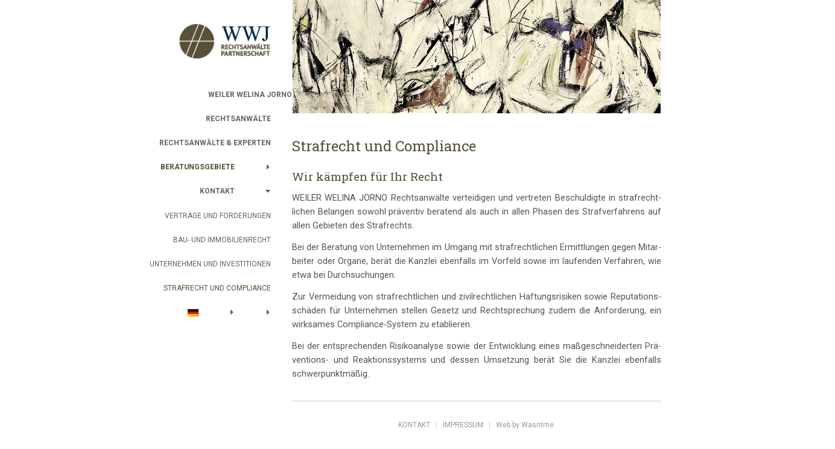

--- FILE ---
content_type: text/html; charset=UTF-8
request_url: http://wwj-legal.com/de/strafrecht-und-compliance/
body_size: 8919
content:
<!DOCTYPE html>
<html lang="de">
<head>
		<meta charset="UTF-8" />
	<meta http-equiv="X-UA-Compatible" content="IE=edge">
	<meta name="viewport" content="width=device-width, initial-scale=1.0" />
	<link rel="profile" href="http://gmpg.org/xfn/11" />
	<link rel="pingback" href="http://wwj-legal.com/xmlrpc.php" />
	<title>Strafrecht und Compliance &#8211; WWJ Legal</title>
<meta name='robots' content='max-image-preview:large' />
	<style>img:is([sizes="auto" i], [sizes^="auto," i]) { contain-intrinsic-size: 3000px 1500px }</style>
	<link rel='dns-prefetch' href='//fonts.googleapis.com' />
<link rel="alternate" type="application/rss+xml" title="WWJ Legal &raquo; Feed" href="https://wwj-legal.com/de/feed/" />
<link rel="alternate" type="application/rss+xml" title="WWJ Legal &raquo; Kommentar-Feed" href="https://wwj-legal.com/de/comments/feed/" />
<script type="text/javascript">
/* <![CDATA[ */
window._wpemojiSettings = {"baseUrl":"https:\/\/s.w.org\/images\/core\/emoji\/16.0.1\/72x72\/","ext":".png","svgUrl":"https:\/\/s.w.org\/images\/core\/emoji\/16.0.1\/svg\/","svgExt":".svg","source":{"concatemoji":"http:\/\/wwj-legal.com\/wp-includes\/js\/wp-emoji-release.min.js?ver=6.8.3"}};
/*! This file is auto-generated */
!function(s,n){var o,i,e;function c(e){try{var t={supportTests:e,timestamp:(new Date).valueOf()};sessionStorage.setItem(o,JSON.stringify(t))}catch(e){}}function p(e,t,n){e.clearRect(0,0,e.canvas.width,e.canvas.height),e.fillText(t,0,0);var t=new Uint32Array(e.getImageData(0,0,e.canvas.width,e.canvas.height).data),a=(e.clearRect(0,0,e.canvas.width,e.canvas.height),e.fillText(n,0,0),new Uint32Array(e.getImageData(0,0,e.canvas.width,e.canvas.height).data));return t.every(function(e,t){return e===a[t]})}function u(e,t){e.clearRect(0,0,e.canvas.width,e.canvas.height),e.fillText(t,0,0);for(var n=e.getImageData(16,16,1,1),a=0;a<n.data.length;a++)if(0!==n.data[a])return!1;return!0}function f(e,t,n,a){switch(t){case"flag":return n(e,"\ud83c\udff3\ufe0f\u200d\u26a7\ufe0f","\ud83c\udff3\ufe0f\u200b\u26a7\ufe0f")?!1:!n(e,"\ud83c\udde8\ud83c\uddf6","\ud83c\udde8\u200b\ud83c\uddf6")&&!n(e,"\ud83c\udff4\udb40\udc67\udb40\udc62\udb40\udc65\udb40\udc6e\udb40\udc67\udb40\udc7f","\ud83c\udff4\u200b\udb40\udc67\u200b\udb40\udc62\u200b\udb40\udc65\u200b\udb40\udc6e\u200b\udb40\udc67\u200b\udb40\udc7f");case"emoji":return!a(e,"\ud83e\udedf")}return!1}function g(e,t,n,a){var r="undefined"!=typeof WorkerGlobalScope&&self instanceof WorkerGlobalScope?new OffscreenCanvas(300,150):s.createElement("canvas"),o=r.getContext("2d",{willReadFrequently:!0}),i=(o.textBaseline="top",o.font="600 32px Arial",{});return e.forEach(function(e){i[e]=t(o,e,n,a)}),i}function t(e){var t=s.createElement("script");t.src=e,t.defer=!0,s.head.appendChild(t)}"undefined"!=typeof Promise&&(o="wpEmojiSettingsSupports",i=["flag","emoji"],n.supports={everything:!0,everythingExceptFlag:!0},e=new Promise(function(e){s.addEventListener("DOMContentLoaded",e,{once:!0})}),new Promise(function(t){var n=function(){try{var e=JSON.parse(sessionStorage.getItem(o));if("object"==typeof e&&"number"==typeof e.timestamp&&(new Date).valueOf()<e.timestamp+604800&&"object"==typeof e.supportTests)return e.supportTests}catch(e){}return null}();if(!n){if("undefined"!=typeof Worker&&"undefined"!=typeof OffscreenCanvas&&"undefined"!=typeof URL&&URL.createObjectURL&&"undefined"!=typeof Blob)try{var e="postMessage("+g.toString()+"("+[JSON.stringify(i),f.toString(),p.toString(),u.toString()].join(",")+"));",a=new Blob([e],{type:"text/javascript"}),r=new Worker(URL.createObjectURL(a),{name:"wpTestEmojiSupports"});return void(r.onmessage=function(e){c(n=e.data),r.terminate(),t(n)})}catch(e){}c(n=g(i,f,p,u))}t(n)}).then(function(e){for(var t in e)n.supports[t]=e[t],n.supports.everything=n.supports.everything&&n.supports[t],"flag"!==t&&(n.supports.everythingExceptFlag=n.supports.everythingExceptFlag&&n.supports[t]);n.supports.everythingExceptFlag=n.supports.everythingExceptFlag&&!n.supports.flag,n.DOMReady=!1,n.readyCallback=function(){n.DOMReady=!0}}).then(function(){return e}).then(function(){var e;n.supports.everything||(n.readyCallback(),(e=n.source||{}).concatemoji?t(e.concatemoji):e.wpemoji&&e.twemoji&&(t(e.twemoji),t(e.wpemoji)))}))}((window,document),window._wpemojiSettings);
/* ]]> */
</script>
<style id='wp-emoji-styles-inline-css' type='text/css'>

	img.wp-smiley, img.emoji {
		display: inline !important;
		border: none !important;
		box-shadow: none !important;
		height: 1em !important;
		width: 1em !important;
		margin: 0 0.07em !important;
		vertical-align: -0.1em !important;
		background: none !important;
		padding: 0 !important;
	}
</style>
<link rel='stylesheet' id='wp-block-library-css' href='http://wwj-legal.com/wp-includes/css/dist/block-library/style.min.css?ver=6.8.3' media='all' />
<style id='classic-theme-styles-inline-css' type='text/css'>
/*! This file is auto-generated */
.wp-block-button__link{color:#fff;background-color:#32373c;border-radius:9999px;box-shadow:none;text-decoration:none;padding:calc(.667em + 2px) calc(1.333em + 2px);font-size:1.125em}.wp-block-file__button{background:#32373c;color:#fff;text-decoration:none}
</style>
<style id='global-styles-inline-css' type='text/css'>
:root{--wp--preset--aspect-ratio--square: 1;--wp--preset--aspect-ratio--4-3: 4/3;--wp--preset--aspect-ratio--3-4: 3/4;--wp--preset--aspect-ratio--3-2: 3/2;--wp--preset--aspect-ratio--2-3: 2/3;--wp--preset--aspect-ratio--16-9: 16/9;--wp--preset--aspect-ratio--9-16: 9/16;--wp--preset--color--black: #000000;--wp--preset--color--cyan-bluish-gray: #abb8c3;--wp--preset--color--white: #ffffff;--wp--preset--color--pale-pink: #f78da7;--wp--preset--color--vivid-red: #cf2e2e;--wp--preset--color--luminous-vivid-orange: #ff6900;--wp--preset--color--luminous-vivid-amber: #fcb900;--wp--preset--color--light-green-cyan: #7bdcb5;--wp--preset--color--vivid-green-cyan: #00d084;--wp--preset--color--pale-cyan-blue: #8ed1fc;--wp--preset--color--vivid-cyan-blue: #0693e3;--wp--preset--color--vivid-purple: #9b51e0;--wp--preset--gradient--vivid-cyan-blue-to-vivid-purple: linear-gradient(135deg,rgba(6,147,227,1) 0%,rgb(155,81,224) 100%);--wp--preset--gradient--light-green-cyan-to-vivid-green-cyan: linear-gradient(135deg,rgb(122,220,180) 0%,rgb(0,208,130) 100%);--wp--preset--gradient--luminous-vivid-amber-to-luminous-vivid-orange: linear-gradient(135deg,rgba(252,185,0,1) 0%,rgba(255,105,0,1) 100%);--wp--preset--gradient--luminous-vivid-orange-to-vivid-red: linear-gradient(135deg,rgba(255,105,0,1) 0%,rgb(207,46,46) 100%);--wp--preset--gradient--very-light-gray-to-cyan-bluish-gray: linear-gradient(135deg,rgb(238,238,238) 0%,rgb(169,184,195) 100%);--wp--preset--gradient--cool-to-warm-spectrum: linear-gradient(135deg,rgb(74,234,220) 0%,rgb(151,120,209) 20%,rgb(207,42,186) 40%,rgb(238,44,130) 60%,rgb(251,105,98) 80%,rgb(254,248,76) 100%);--wp--preset--gradient--blush-light-purple: linear-gradient(135deg,rgb(255,206,236) 0%,rgb(152,150,240) 100%);--wp--preset--gradient--blush-bordeaux: linear-gradient(135deg,rgb(254,205,165) 0%,rgb(254,45,45) 50%,rgb(107,0,62) 100%);--wp--preset--gradient--luminous-dusk: linear-gradient(135deg,rgb(255,203,112) 0%,rgb(199,81,192) 50%,rgb(65,88,208) 100%);--wp--preset--gradient--pale-ocean: linear-gradient(135deg,rgb(255,245,203) 0%,rgb(182,227,212) 50%,rgb(51,167,181) 100%);--wp--preset--gradient--electric-grass: linear-gradient(135deg,rgb(202,248,128) 0%,rgb(113,206,126) 100%);--wp--preset--gradient--midnight: linear-gradient(135deg,rgb(2,3,129) 0%,rgb(40,116,252) 100%);--wp--preset--font-size--small: 13px;--wp--preset--font-size--medium: 20px;--wp--preset--font-size--large: 36px;--wp--preset--font-size--x-large: 42px;--wp--preset--spacing--20: 0.44rem;--wp--preset--spacing--30: 0.67rem;--wp--preset--spacing--40: 1rem;--wp--preset--spacing--50: 1.5rem;--wp--preset--spacing--60: 2.25rem;--wp--preset--spacing--70: 3.38rem;--wp--preset--spacing--80: 5.06rem;--wp--preset--shadow--natural: 6px 6px 9px rgba(0, 0, 0, 0.2);--wp--preset--shadow--deep: 12px 12px 50px rgba(0, 0, 0, 0.4);--wp--preset--shadow--sharp: 6px 6px 0px rgba(0, 0, 0, 0.2);--wp--preset--shadow--outlined: 6px 6px 0px -3px rgba(255, 255, 255, 1), 6px 6px rgba(0, 0, 0, 1);--wp--preset--shadow--crisp: 6px 6px 0px rgba(0, 0, 0, 1);}:where(.is-layout-flex){gap: 0.5em;}:where(.is-layout-grid){gap: 0.5em;}body .is-layout-flex{display: flex;}.is-layout-flex{flex-wrap: wrap;align-items: center;}.is-layout-flex > :is(*, div){margin: 0;}body .is-layout-grid{display: grid;}.is-layout-grid > :is(*, div){margin: 0;}:where(.wp-block-columns.is-layout-flex){gap: 2em;}:where(.wp-block-columns.is-layout-grid){gap: 2em;}:where(.wp-block-post-template.is-layout-flex){gap: 1.25em;}:where(.wp-block-post-template.is-layout-grid){gap: 1.25em;}.has-black-color{color: var(--wp--preset--color--black) !important;}.has-cyan-bluish-gray-color{color: var(--wp--preset--color--cyan-bluish-gray) !important;}.has-white-color{color: var(--wp--preset--color--white) !important;}.has-pale-pink-color{color: var(--wp--preset--color--pale-pink) !important;}.has-vivid-red-color{color: var(--wp--preset--color--vivid-red) !important;}.has-luminous-vivid-orange-color{color: var(--wp--preset--color--luminous-vivid-orange) !important;}.has-luminous-vivid-amber-color{color: var(--wp--preset--color--luminous-vivid-amber) !important;}.has-light-green-cyan-color{color: var(--wp--preset--color--light-green-cyan) !important;}.has-vivid-green-cyan-color{color: var(--wp--preset--color--vivid-green-cyan) !important;}.has-pale-cyan-blue-color{color: var(--wp--preset--color--pale-cyan-blue) !important;}.has-vivid-cyan-blue-color{color: var(--wp--preset--color--vivid-cyan-blue) !important;}.has-vivid-purple-color{color: var(--wp--preset--color--vivid-purple) !important;}.has-black-background-color{background-color: var(--wp--preset--color--black) !important;}.has-cyan-bluish-gray-background-color{background-color: var(--wp--preset--color--cyan-bluish-gray) !important;}.has-white-background-color{background-color: var(--wp--preset--color--white) !important;}.has-pale-pink-background-color{background-color: var(--wp--preset--color--pale-pink) !important;}.has-vivid-red-background-color{background-color: var(--wp--preset--color--vivid-red) !important;}.has-luminous-vivid-orange-background-color{background-color: var(--wp--preset--color--luminous-vivid-orange) !important;}.has-luminous-vivid-amber-background-color{background-color: var(--wp--preset--color--luminous-vivid-amber) !important;}.has-light-green-cyan-background-color{background-color: var(--wp--preset--color--light-green-cyan) !important;}.has-vivid-green-cyan-background-color{background-color: var(--wp--preset--color--vivid-green-cyan) !important;}.has-pale-cyan-blue-background-color{background-color: var(--wp--preset--color--pale-cyan-blue) !important;}.has-vivid-cyan-blue-background-color{background-color: var(--wp--preset--color--vivid-cyan-blue) !important;}.has-vivid-purple-background-color{background-color: var(--wp--preset--color--vivid-purple) !important;}.has-black-border-color{border-color: var(--wp--preset--color--black) !important;}.has-cyan-bluish-gray-border-color{border-color: var(--wp--preset--color--cyan-bluish-gray) !important;}.has-white-border-color{border-color: var(--wp--preset--color--white) !important;}.has-pale-pink-border-color{border-color: var(--wp--preset--color--pale-pink) !important;}.has-vivid-red-border-color{border-color: var(--wp--preset--color--vivid-red) !important;}.has-luminous-vivid-orange-border-color{border-color: var(--wp--preset--color--luminous-vivid-orange) !important;}.has-luminous-vivid-amber-border-color{border-color: var(--wp--preset--color--luminous-vivid-amber) !important;}.has-light-green-cyan-border-color{border-color: var(--wp--preset--color--light-green-cyan) !important;}.has-vivid-green-cyan-border-color{border-color: var(--wp--preset--color--vivid-green-cyan) !important;}.has-pale-cyan-blue-border-color{border-color: var(--wp--preset--color--pale-cyan-blue) !important;}.has-vivid-cyan-blue-border-color{border-color: var(--wp--preset--color--vivid-cyan-blue) !important;}.has-vivid-purple-border-color{border-color: var(--wp--preset--color--vivid-purple) !important;}.has-vivid-cyan-blue-to-vivid-purple-gradient-background{background: var(--wp--preset--gradient--vivid-cyan-blue-to-vivid-purple) !important;}.has-light-green-cyan-to-vivid-green-cyan-gradient-background{background: var(--wp--preset--gradient--light-green-cyan-to-vivid-green-cyan) !important;}.has-luminous-vivid-amber-to-luminous-vivid-orange-gradient-background{background: var(--wp--preset--gradient--luminous-vivid-amber-to-luminous-vivid-orange) !important;}.has-luminous-vivid-orange-to-vivid-red-gradient-background{background: var(--wp--preset--gradient--luminous-vivid-orange-to-vivid-red) !important;}.has-very-light-gray-to-cyan-bluish-gray-gradient-background{background: var(--wp--preset--gradient--very-light-gray-to-cyan-bluish-gray) !important;}.has-cool-to-warm-spectrum-gradient-background{background: var(--wp--preset--gradient--cool-to-warm-spectrum) !important;}.has-blush-light-purple-gradient-background{background: var(--wp--preset--gradient--blush-light-purple) !important;}.has-blush-bordeaux-gradient-background{background: var(--wp--preset--gradient--blush-bordeaux) !important;}.has-luminous-dusk-gradient-background{background: var(--wp--preset--gradient--luminous-dusk) !important;}.has-pale-ocean-gradient-background{background: var(--wp--preset--gradient--pale-ocean) !important;}.has-electric-grass-gradient-background{background: var(--wp--preset--gradient--electric-grass) !important;}.has-midnight-gradient-background{background: var(--wp--preset--gradient--midnight) !important;}.has-small-font-size{font-size: var(--wp--preset--font-size--small) !important;}.has-medium-font-size{font-size: var(--wp--preset--font-size--medium) !important;}.has-large-font-size{font-size: var(--wp--preset--font-size--large) !important;}.has-x-large-font-size{font-size: var(--wp--preset--font-size--x-large) !important;}
:where(.wp-block-post-template.is-layout-flex){gap: 1.25em;}:where(.wp-block-post-template.is-layout-grid){gap: 1.25em;}
:where(.wp-block-columns.is-layout-flex){gap: 2em;}:where(.wp-block-columns.is-layout-grid){gap: 2em;}
:root :where(.wp-block-pullquote){font-size: 1.5em;line-height: 1.6;}
</style>
<link rel='stylesheet' id='contact-form-7-css' href='http://wwj-legal.com/wp-content/plugins/contact-form-7/includes/css/styles.css?ver=6.1.1' media='all' />
<link rel='stylesheet' id='meteor-slides-css' href='http://wwj-legal.com/wp-content/plugins/meteor-slides/css/meteor-slides.css?ver=1.0' media='all' />
<link rel='stylesheet' id='flat-fonts-css' href='//fonts.googleapis.com/css?family=Amatic+SC%7CRoboto:400,700%7CRoboto+Slab%7CRoboto+Condensed' media='all' />
<link rel='stylesheet' id='flat-theme-css' href='http://wwj-legal.com/wp-content/themes/flat/assets/css/flat.min.css?ver=1.7.6' media='all' />
<link rel='stylesheet' id='flat-style-css' href='http://wwj-legal.com/wp-content/themes/flat-child/style.css?ver=6.8.3' media='all' />
<style id='wp-typography-safari-font-workaround-inline-css' type='text/css'>
body {-webkit-font-feature-settings: "liga";font-feature-settings: "liga";-ms-font-feature-settings: normal;}
</style>
<script type="text/javascript" src="http://wwj-legal.com/wp-includes/js/jquery/jquery.min.js?ver=3.7.1" id="jquery-core-js"></script>
<script type="text/javascript" src="http://wwj-legal.com/wp-includes/js/jquery/jquery-migrate.min.js?ver=3.4.1" id="jquery-migrate-js"></script>
<script type="text/javascript" src="http://wwj-legal.com/wp-content/plugins/meteor-slides/js/jquery.cycle.all.js?ver=6.8.3" id="jquery-cycle-js"></script>
<script type="text/javascript" src="http://wwj-legal.com/wp-content/plugins/meteor-slides/js/jquery.metadata.v2.js?ver=6.8.3" id="jquery-metadata-js"></script>
<script type="text/javascript" src="http://wwj-legal.com/wp-content/plugins/meteor-slides/js/jquery.touchwipe.1.1.1.js?ver=6.8.3" id="jquery-touchwipe-js"></script>
<script type="text/javascript" id="meteorslides-script-js-extra">
/* <![CDATA[ */
var meteorslidessettings = {"meteorslideshowspeed":"2000","meteorslideshowduration":"5000","meteorslideshowheight":"200","meteorslideshowwidth":"940","meteorslideshowtransition":"fade"};
/* ]]> */
</script>
<script type="text/javascript" src="http://wwj-legal.com/wp-content/plugins/meteor-slides/js/slideshow.js?ver=6.8.3" id="meteorslides-script-js"></script>
<script type="text/javascript" src="http://wwj-legal.com/wp-content/themes/flat/assets/js/flat.min.js?ver=1.7.6" id="flat-js-js"></script>
<!--[if lt IE 9]>
<script type="text/javascript" src="http://wwj-legal.com/wp-content/themes/flat/assets/js/html5shiv.min.js?ver=3.7.2" id="html5shiv-js"></script>
<![endif]-->
<link rel="https://api.w.org/" href="https://wwj-legal.com/de/wp-json/" /><link rel="alternate" title="JSON" type="application/json" href="https://wwj-legal.com/de/wp-json/wp/v2/pages/81" /><link rel="EditURI" type="application/rsd+xml" title="RSD" href="https://wwj-legal.com/xmlrpc.php?rsd" />
<meta name="generator" content="WordPress 6.8.3" />
<link rel="canonical" href="https://wwj-legal.com/de/strafrecht-und-compliance/" />
<link rel='shortlink' href='https://wwj-legal.com/de/?p=81' />
<link rel="alternate" title="oEmbed (JSON)" type="application/json+oembed" href="https://wwj-legal.com/de/wp-json/oembed/1.0/embed?url=https%3A%2F%2Fwwj-legal.com%2Fde%2Fstrafrecht-und-compliance%2F" />
<link rel="alternate" title="oEmbed (XML)" type="text/xml+oembed" href="https://wwj-legal.com/de/wp-json/oembed/1.0/embed?url=https%3A%2F%2Fwwj-legal.com%2Fde%2Fstrafrecht-und-compliance%2F&#038;format=xml" />
<style type="text/css">
.qtranxs_flag_en {background-image: url(http://wwj-legal.com/wp-content/plugins/qtranslate-x/flags/gb.png); background-repeat: no-repeat;}
.qtranxs_flag_de {background-image: url(http://wwj-legal.com/wp-content/plugins/qtranslate-x/flags/de.png); background-repeat: no-repeat;}
.qtranxs_flag_zh {background-image: url(http://wwj-legal.com/wp-content/plugins/qtranslate-x/flags/cn.png); background-repeat: no-repeat;}
.qtranxs_flag_it {background-image: url(http://wwj-legal.com/wp-content/plugins/qtranslate-x/flags/it.png); background-repeat: no-repeat;}
</style>
<link hreflang="en" href="http://wwj-legal.com/en/strafrecht-und-compliance/" rel="alternate" />
<link hreflang="de" href="http://wwj-legal.com/de/strafrecht-und-compliance/" rel="alternate" />
<link hreflang="zh" href="http://wwj-legal.com/zh/strafrecht-und-compliance/" rel="alternate" />
<link hreflang="it" href="http://wwj-legal.com/it/strafrecht-und-compliance/" rel="alternate" />
<link hreflang="x-default" href="http://wwj-legal.com/strafrecht-und-compliance/" rel="alternate" />
<meta name="generator" content="qTranslate-X 3.4.6.8" />
<style type="text/css">#page:before, .sidebar-offcanvas, #secondary { background-color: #ffffff; }@media (max-width: 1199px) { #page &gt; .container { background-color: #ffffff; } }</style><style type="text/css">#masthead .site-title {font-family:Amatic SC}body {font-family:Roboto }h1,h2,h3,h4,h5,h6 {font-family:Roboto Slab}#masthead .site-description, .hentry .entry-meta {font-family:Roboto Condensed}</style>	</head>

<body class="wp-singular page-template-default page page-id-81 wp-theme-flat wp-child-theme-flat-child" itemscope itemtype="http://schema.org/WebPage">
<div id="page">
	<div class="container">
		<div class="row row-offcanvas row-offcanvas-left">
			<div id="secondary" class="col-lg-3">
								<header id="masthead" class="site-header" role="banner">
										<div class="hgroup">
						<h1 class="site-title display-logo"><a href="https://wwj-legal.com/de/" title="WWJ Legal" rel="home"><img itemprop="primaryImageofPage" alt="WWJ Legal" src="http://wwj-legal.com/wp-content/uploads/2016/09/logo-wwj.jpg" /></a></h1>					</div>
					<button type="button" class="btn btn-link hidden-lg toggle-sidebar" data-toggle="offcanvas" aria-label="Sidebar"><i class="fa fa-gear"></i></button>
					<button type="button" class="btn btn-link hidden-lg toggle-navigation" aria-label="Navigation Menu"><i class="fa fa-bars"></i></button>
					<nav id="site-navigation" class="navigation main-navigation" role="navigation">
						<ul id="menu-menu-1" class="nav-menu"><li id="menu-item-134" class="menu-item menu-item-type-post_type menu-item-object-page menu-item-home menu-item-134"><a href="https://wwj-legal.com/de/">WEILER WELINA JORNO Rechtsanwälte</a></li>
<li id="menu-item-362" class="menu-item menu-item-type-post_type menu-item-object-page menu-item-has-children menu-item-362"><a href="https://wwj-legal.com/de/rechtsanwaelte-und-experten/">Rechtsanwälte &amp; Experten</a>
<ul class="sub-menu">
	<li id="menu-item-137" class="menu-item menu-item-type-post_type menu-item-object-page menu-item-137"><a href="https://wwj-legal.com/de/jochen-welina/">Jochen Welina</a></li>
	<li id="menu-item-166" class="menu-item menu-item-type-post_type menu-item-object-page menu-item-166"><a href="https://wwj-legal.com/de/rechtsanwaelte-und-experten/francesco-jorno/">Francesco Jorno</a></li>
	<li id="menu-item-456" class="menu-item menu-item-type-post_type menu-item-object-page menu-item-456"><a href="https://wwj-legal.com/de/rechtsanwaelte-und-experten/dr-benjamin-weiler/">Prof. Dr. Benjamin Weiler</a></li>
</ul>
</li>
<li id="menu-item-363" class="menu-item menu-item-type-post_type menu-item-object-page current-menu-ancestor current-menu-parent current_page_parent current_page_ancestor menu-item-has-children menu-item-363"><a href="https://wwj-legal.com/de/beratungsgebiete/">Beratungsgebiete</a>
<ul class="sub-menu">
	<li id="menu-item-364" class="menu-item menu-item-type-post_type menu-item-object-page menu-item-364"><a href="https://wwj-legal.com/de/vertraege-und-forderungen/">Verträge und Forderungen</a></li>
	<li id="menu-item-365" class="menu-item menu-item-type-post_type menu-item-object-page menu-item-365"><a href="https://wwj-legal.com/de/bau-und-immobilienrecht/">Bau- und Immobilienrecht</a></li>
	<li id="menu-item-366" class="menu-item menu-item-type-post_type menu-item-object-page menu-item-366"><a href="https://wwj-legal.com/de/unternehmen-und-investitionen/">Unternehmen und Investitionen</a></li>
	<li id="menu-item-367" class="menu-item menu-item-type-post_type menu-item-object-page current-menu-item page_item page-item-81 current_page_item menu-item-367"><a href="https://wwj-legal.com/de/strafrecht-und-compliance/" aria-current="page">Strafrecht und Compliance</a></li>
</ul>
</li>
<li id="menu-item-368" class="menu-item menu-item-type-post_type menu-item-object-page menu-item-has-children menu-item-368"><a href="https://wwj-legal.com/de/kontakt/">Kontakt</a>
<ul class="sub-menu">
	<li id="menu-item-369" class="menu-item menu-item-type-post_type menu-item-object-page menu-item-369"><a href="https://wwj-legal.com/de/deutsch-datenschutzerklarung/">Datenschutzerklärung</a></li>
	<li id="menu-item-370" class="menu-item menu-item-type-post_type menu-item-object-page menu-item-370"><a href="https://wwj-legal.com/de/impressum/">Impressum</a></li>
</ul>
</li>
<li id="menu-item-113" class="qtranxs-lang-menu qtranxs-lang-menu-de menu-item menu-item-type-custom menu-item-object-custom menu-item-has-children menu-item-113"><a href="#" title="Deutsch"><img src="http://wwj-legal.com/wp-content/plugins/qtranslate-x/flags/de.png" alt="Deutsch"></a>
<ul class="sub-menu">
	<li id="menu-item-457" class="qtranxs-lang-menu-item qtranxs-lang-menu-item-en menu-item menu-item-type-custom menu-item-object-custom menu-item-457"><a href="http://wwj-legal.com/en/strafrecht-und-compliance/" title="English"><img src="http://wwj-legal.com/wp-content/plugins/qtranslate-x/flags/gb.png" alt="English"></a></li>
	<li id="menu-item-458" class="qtranxs-lang-menu-item qtranxs-lang-menu-item-zh menu-item menu-item-type-custom menu-item-object-custom menu-item-458"><a href="http://wwj-legal.com/zh/strafrecht-und-compliance/" title="中文"><img src="http://wwj-legal.com/wp-content/plugins/qtranslate-x/flags/cn.png" alt="中文"></a></li>
	<li id="menu-item-459" class="qtranxs-lang-menu-item qtranxs-lang-menu-item-it menu-item menu-item-type-custom menu-item-object-custom menu-item-459"><a href="http://wwj-legal.com/it/strafrecht-und-compliance/" title="Italiano"><img src="http://wwj-legal.com/wp-content/plugins/qtranslate-x/flags/it.png" alt="Italiano"></a></li>
</ul>
</li>
</ul>					</nav>
									</header>
				
				<div class="sidebar-offcanvas">
					<div id="main-sidebar" class="widget-area" role="complementary">
											<aside id="text-2" class="widget widget_text">
			<div class="textwidget"></div>
							</aside>
											</div>
				</div>
			</div>

						<div id="primary" class="content-area col-lg-9" itemprop="mainContentOfPage">
            	
		
	<div id="meteor-slideshow" class="meteor-slides  navnone">
	
			
				
			
		<div class="meteor-clip">
	
				
			<img style="visibility: hidden;" class="meteor-shim" src="https://wwj-legal.com/wp-content/uploads/2016/06/img-3.jpg" alt="" />
			<div class="mslide mslide-1">
				
									
					<img width="610" height="188" src="https://wwj-legal.com/wp-content/uploads/2016/06/img-3.jpg" class="attachment-featured-slide size-featured-slide wp-post-image" alt="" title="img3" decoding="async" fetchpriority="high" srcset="https://wwj-legal.com/wp-content/uploads/2016/06/img-3.jpg 610w, https://wwj-legal.com/wp-content/uploads/2016/06/img-3-300x92.jpg 300w, https://wwj-legal.com/wp-content/uploads/2016/06/img-3-250x77.jpg 250w" sizes="(max-width: 610px) 100vw, 610px" />					
							
			</div><!-- .mslide -->
			
						
				
			
			<div class="mslide mslide-2">
				
									
					<img width="610" height="188" src="https://wwj-legal.com/wp-content/uploads/2016/04/img-4-1.jpg" class="attachment-featured-slide size-featured-slide wp-post-image" alt="" title="img2" decoding="async" srcset="https://wwj-legal.com/wp-content/uploads/2016/04/img-4-1.jpg 610w, https://wwj-legal.com/wp-content/uploads/2016/04/img-4-1-300x92.jpg 300w, https://wwj-legal.com/wp-content/uploads/2016/04/img-4-1-250x77.jpg 250w" sizes="(max-width: 610px) 100vw, 610px" />					
							
			</div><!-- .mslide -->
			
						
				
			
			<div class="mslide mslide-3">
				
									
					<img width="610" height="188" src="https://wwj-legal.com/wp-content/uploads/2016/04/img-1-1.jpg" class="attachment-featured-slide size-featured-slide wp-post-image" alt="" title="img1" decoding="async" srcset="https://wwj-legal.com/wp-content/uploads/2016/04/img-1-1.jpg 610w, https://wwj-legal.com/wp-content/uploads/2016/04/img-1-1-300x92.jpg 300w, https://wwj-legal.com/wp-content/uploads/2016/04/img-1-1-250x77.jpg 250w" sizes="(max-width: 610px) 100vw, 610px" />					
							
			</div><!-- .mslide -->
			
						
				
		</div><!-- .meteor-clip -->
				
					
	</div><!-- .meteor-slides -->
	
											<div itemscope itemtype="http://schema.org/Article" id="content" class="site-content" role="main">
				
							<article id="post-81" class="post-81 page type-page status-publish hentry">
					<header class="entry-header">
						<h1 class="entry-title" itemprop="name">Strafrecht und Compliance</h1>
					</header>
										<div class="entry-content" itemprop="articleBody">
												<h2>Wir kämpfen für Ihr&nbsp;Recht</h2>
<p>WEILER WELINA JORNO Rechts­anwälte ver­tei­digen und ver­tre­ten Be­schul­digte in straf­recht­lic­hen Be­langen sowohl prä­ven­tiv bera­tend als auch in allen Pha­sen des Straf­ver­fah­rens auf allen Ge­bie­ten des Strafrechts.</p>
<p>Bei der Be­ra­tung von Unter­nehmen im Um­gang mit straf­recht­lichen Er­mitt­lun­gen gegen Mit­ar­bei­ter oder Orga­ne, berät die Kanz­lei eben­falls im Vor­feld sowie im lau­fenden Ver­fah­ren, wie etwa bei Durchsuchungen.</p>
<p>Zur Ver­mei­dung von straf­recht­lichen und zivil­recht­lichen Haf­tungs­ri­siken sowie Re­pu­tations­schäden für Unter­nehmen stel­len Gesetz und Recht­spre­chung zudem die An­for­derung, ein wirk­sames Com­­pli­ance-Sys­tem zu etablieren.</p>
<p>Bei der ent­sprec­henden Risiko­analyse sowie der Ent­wick­lung eines maß­ge­schnei­derten Prä­­ven­­ti­ons- und Re­aktions­sys­tems und des­sen Um­setzung berät Sie die Kanz­lei eb­en­falls schwerpunktmäßig.</p>
																	</div>
									</article>
							
							</div>
														<footer class="site-info" itemscope itemtype="http://schema.org/WPFooter">
					                    <a href="http://wwj-legal.com/kontakt/" title="kontakt">KONTAKT</a>
                    &nbsp;&nbsp;|&nbsp;&nbsp;
					<a href="http://wwj-legal.com/impressum/" title="Impressum">IMPRESSUM</a>
					&nbsp;&nbsp;|&nbsp;&nbsp;
                    <a href="http://wasntme.it/" target="_blank" title="Creative Studio Berlin">Web by Wasntme</a>.
				</footer>
														</div>
					</div>
	</div>
</div>
<script type="speculationrules">
{"prefetch":[{"source":"document","where":{"and":[{"href_matches":"\/de\/*"},{"not":{"href_matches":["\/wp-*.php","\/wp-admin\/*","\/wp-content\/uploads\/*","\/wp-content\/*","\/wp-content\/plugins\/*","\/wp-content\/themes\/flat-child\/*","\/wp-content\/themes\/flat\/*","\/de\/*\\?(.+)"]}},{"not":{"selector_matches":"a[rel~=\"nofollow\"]"}},{"not":{"selector_matches":".no-prefetch, .no-prefetch a"}}]},"eagerness":"conservative"}]}
</script>
<script type="text/javascript" src="http://wwj-legal.com/wp-includes/js/dist/hooks.min.js?ver=4d63a3d491d11ffd8ac6" id="wp-hooks-js"></script>
<script type="text/javascript" src="http://wwj-legal.com/wp-includes/js/dist/i18n.min.js?ver=5e580eb46a90c2b997e6" id="wp-i18n-js"></script>
<script type="text/javascript" id="wp-i18n-js-after">
/* <![CDATA[ */
wp.i18n.setLocaleData( { 'text direction\u0004ltr': [ 'ltr' ] } );
/* ]]> */
</script>
<script type="text/javascript" src="http://wwj-legal.com/wp-content/plugins/contact-form-7/includes/swv/js/index.js?ver=6.1.1" id="swv-js"></script>
<script type="text/javascript" id="contact-form-7-js-translations">
/* <![CDATA[ */
( function( domain, translations ) {
	var localeData = translations.locale_data[ domain ] || translations.locale_data.messages;
	localeData[""].domain = domain;
	wp.i18n.setLocaleData( localeData, domain );
} )( "contact-form-7", {"translation-revision-date":"2025-09-28 13:56:19+0000","generator":"GlotPress\/4.0.1","domain":"messages","locale_data":{"messages":{"":{"domain":"messages","plural-forms":"nplurals=2; plural=n != 1;","lang":"de"},"This contact form is placed in the wrong place.":["Dieses Kontaktformular wurde an der falschen Stelle platziert."],"Error:":["Fehler:"]}},"comment":{"reference":"includes\/js\/index.js"}} );
/* ]]> */
</script>
<script type="text/javascript" id="contact-form-7-js-before">
/* <![CDATA[ */
var wpcf7 = {
    "api": {
        "root": "https:\/\/wwj-legal.com\/de\/wp-json\/",
        "namespace": "contact-form-7\/v1"
    }
};
/* ]]> */
</script>
<script type="text/javascript" src="http://wwj-legal.com/wp-content/plugins/contact-form-7/includes/js/index.js?ver=6.1.1" id="contact-form-7-js"></script>
<script type="text/javascript" src="http://wwj-legal.com/wp-content/plugins/wp-typography/js/clean-clipboard.min.js?ver=5.11.0" id="wp-typography-cleanup-clipboard-js"></script>
</body>
</html>

--- FILE ---
content_type: text/css
request_url: http://wwj-legal.com/wp-content/themes/flat-child/style.css?ver=6.8.3
body_size: 2928
content:

/*
 Theme Name:   Flat
 Theme URI:    http://example.com/flat/
 Description:  Flat Child Theme
 Author:       Alessia Sinopoli
 Author URI:   http://wasntme.it
 Template:     flat
 Version:      1.0.0
 Tags:         flat
 Text Domain:  flat-child
*/

/* =Theme customization starts here
-------------------------------------------------------------- */


#primary { background:none; position:relative; float:left;   }
#secondary { background:none }
.content-area { background:none !important }
.col-lg-9 { background:none }
#secondary .toggle-sidebar { display:none }
.container { background:none !important }


body { font-size:14.5px; text-align:justify }
.sticky {}
.bypostauthor {}
.hentry .entry-title { font-size:24px; color:#595034; text-align:left }
.hentry .entry-content, .hentry .entry-summary { padding: 0 }

h2, .h2 { font-size:19px; color:#595034 }

#secondary ul, #secondary ol { float:right }
#secondary .widget { border-bottom:none; }
#secondary a { color:#626363; text-align:right; margin-right:10px; padding: 10px 25px;  }
#secondary a:hover { color:#000 }
#secondary .widget-title { color:#626363 }
#secondary  { color:#626363;  }
#secondary .toggle-navigation  { background:#595034 }

#site-navigation li { border-bottom:none; text-align:right; font-weight:bold;  }

#masthead .hgroup { border-bottom:none; }

#site-navigation .current-menu-item > a, #site-navigation .current-menu-parent > a, #site-navigation .current-menu-ancestor > a, #site-navigation .current_page_item > a, #site-navigation .current_page_parent > a, #site-navigation .current_page_ancestor > a { color: #595034 !important; }

#secondary h1, #secondary h2, #secondary h3, #secondary h4, #secondary h5, #secondary h6 { color:#626363 }

#site-navigation ul { margin-top:0px; }
#page { max-width:912px; padding-top:0 }
.col-lg-9 { width:51%;  }
.hentry { padding:40px 0 20px 0; border-bottom:1px solid #ccc }
.site-info { background:none; color:#ccc }
.site-info a { color:#999 }
#site-navigation .menu-item-has-children .fa, #site-navigation .page_item_has_children .fa { margin-right:20px }

.hentry img { padding: 0 0 10px 25px; max-width:70%; float:right }

.sub-menu { background-color:#fff !important; width:100% }
.sub-menu a { font-weight:normal !important }

textarea, input[type="text"], input[type="password"], input[type="datetime"], input[type="datetime-local"], input[type="date"], input[type="month"], input[type="time"], input[type="week"], input[type="number"], input[type="email"], input[type="url"], input[type="search"], input[type="tel"], input[type="color"] { border:1px solid #ccc }

@media screen and (max-width: 1200px) {
#page { max-width:610px }		
.container { max-width:610px }	
.col-lg-9 { width:100%; }
.hentry { padding:40px 0px }
#secondary a { margin-bottom:25px }
}

@media screen and (max-width: 620px) {
.hentry { padding:40px 20px }
.hentry img { padding: 0 0 20px 0 ; max-width:100%; float:left }
} 